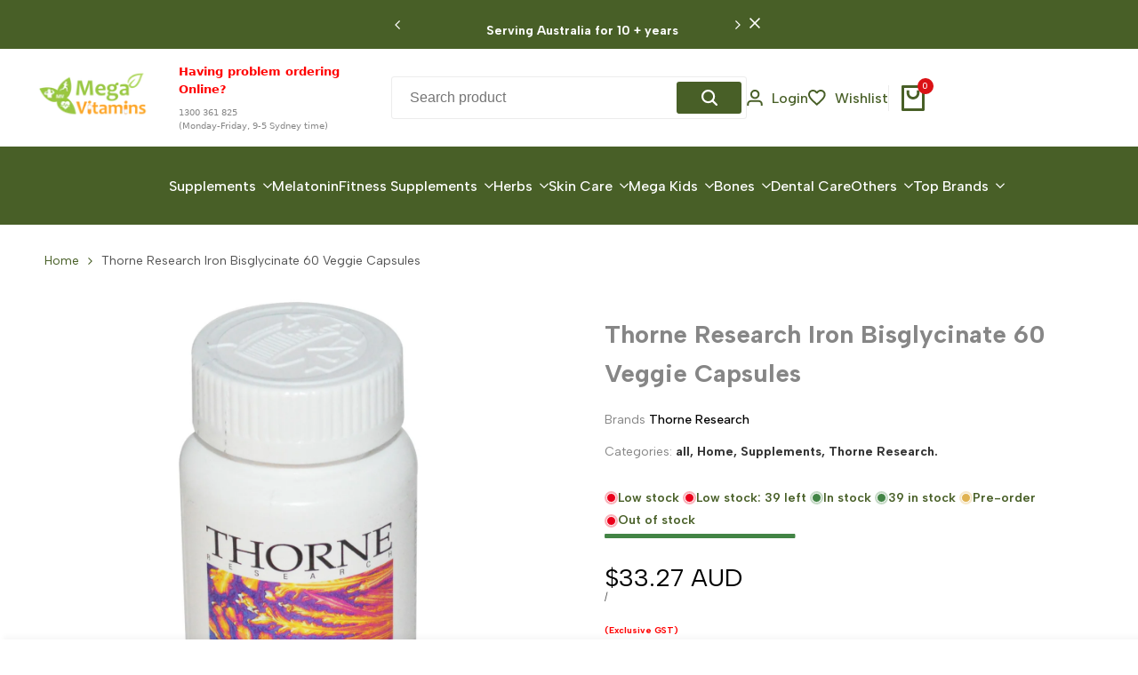

--- FILE ---
content_type: text/javascript; charset=utf-8
request_url: https://www.megavitamins.com.au/products/buy-thorne-research-iron-bisglycinate-60-veggie-capsules-online.js
body_size: 1084
content:
{"id":1605159878723,"title":"Thorne Research Iron Bisglycinate 60 Veggie Capsules","handle":"buy-thorne-research-iron-bisglycinate-60-veggie-capsules-online","description":"\u003ch3\u003eDescription\u003c\/h3\u003e\n\u003cdiv class=\"prodOverviewDetail\"\u003e\n\u003cul\u003e\n\u003cli\u003e\n\u003cspan\u003eIron Bisglycinate - \u003c\/span\u003eDietary Supplement\u003c\/li\u003e\n\u003cli\u003eHypoallergenic\u003c\/li\u003e\n\u003c\/ul\u003e\n\u003c\/div\u003e\n\u003ch5 class=\"tm\"\u003eSuggested Uses of \u003cspan\u003eIron Bisglycinate\u003c\/span\u003e\n\u003c\/h5\u003e\n\u003cdiv class=\"prodOverviewDetail\"\u003e\n\u003cp\u003eAs a Dietary Supplement, It is advised to Take 1 no.s of  Iron Bisglycinate capsule 1-3 times per day or as instructed by your health-care practitioner.\u003cbr\u003e\u003cbr\u003e\u003c\/p\u003e\n\u003c\/div\u003e\n\u003ch5 class=\"tm\"\u003eOther Ingredients of Thorne Iron Bisglycinate\u003c\/h5\u003e\n\u003cdiv class=\"prodOverviewIngred\"\u003e\n\u003cp\u003eMicrocrystalline cellulose, leucine, silicon dioxide, hypromellose (derived from cellulose) capsule.\u003cbr\u003e\u003cbr\u003e\u003c\/p\u003e\n\u003c\/div\u003e\n\u003ch5 class=\"tm\"\u003e\n\u003cspan\u003eIron Bisglycinate \u003c\/span\u003eWarnings\u003c\/h5\u003e\n\u003cdiv class=\"prodOverviewDetail\"\u003e\n\u003cp\u003eAccidental overdose of iron-containing products may lead to cause fatal poisoning in children under six. Keep this Thorne Iron Bisglycinate product out of reach of children. In case of accidental overdose, call a doctor or a poison control center immediately.\u003c\/p\u003e\n\u003cp\u003eTamper Evident: Use only if the bottle is sealed.\u003c\/p\u003e\n\u003cp\u003eIf pregnant, consult your health-care practitioner before using this Thorne Iron Bisglycinate product.\u003c\/p\u003e\n\u003cp\u003eSeal tightly. Store in a cool, dry place.\u003c\/p\u003e\n\u003ctable width=\"100%\" cellspacing=\"0\" cellpadding=\"3\"\u003e\n\u003ctbody\u003e\n\u003ctr align=\"left\" valign=\"top\"\u003e\n\u003ctd colspan=\"3\"\u003e\u003cstrong style=\"font-size: 16px;\"\u003eSupplement Facts of Thorne Iron Bisglycinate\u003c\/strong\u003e\u003c\/td\u003e\n\u003c\/tr\u003e\n\u003ctr style=\"background-color: #f5f6f4;\" align=\"left\" valign=\"top\"\u003e\n\u003ctd colspan=\"3\"\u003e\n\u003cstrong\u003eServing Size:\u003c\/strong\u003e One Capsule\u003c\/td\u003e\n\u003c\/tr\u003e\n\u003ctr align=\"left\" valign=\"top\"\u003e\n\u003ctd colspan=\"3\"\u003e\u003cstrong\u003eEach Capsule Contains: \u003c\/strong\u003e\u003c\/td\u003e\n\u003c\/tr\u003e\n\u003ctr style=\"background-color: #f5f6f4;\" align=\"left\" valign=\"top\"\u003e\n\u003ctd width=\"70%\"\u003e\u003c\/td\u003e\n\u003ctd width=\"15%\"\u003e\u003cstrong\u003eAmount Per Serving\u003c\/strong\u003e\u003c\/td\u003e\n\u003ctd width=\"15%\"\u003e\u003cstrong\u003e%DV\u003c\/strong\u003e\u003c\/td\u003e\n\u003c\/tr\u003e\n\u003ctr align=\"left\" valign=\"top\"\u003e\n\u003ctd\u003eIron (as Iron (II) Bisglycinate)\u003c\/td\u003e\n\u003ctd\u003e25 mg\u003c\/td\u003e\n\u003ctd\u003e139%\u003c\/td\u003e\n\u003c\/tr\u003e\n\u003ctr style=\"background-color: #f5f6f4;\" align=\"left\" valign=\"top\"\u003e\n\u003ctd colspan=\"3\"\u003eDaily Value (DV)\u003c\/td\u003e\n\u003c\/tr\u003e\n\u003c\/tbody\u003e\n\u003c\/table\u003e\n\u003c\/div\u003e\n\u003cbr\u003e\n\u003ch3\u003eMore info\u003c\/h3\u003e\n\u003ctable class=\"table-data-sheet\" style=\"border: 1pt solid #000000; width: 100%;\"\u003e\n\u003ctbody\u003e\n\u003ctr\u003e\n\u003ctd style=\"color: #000000; font-family: Arial, 'sans-serif'; font-size: 9pt;\"\u003eProduct SKU\u003c\/td\u003e\n\u003ctd style=\"color: #000000; font-family: Arial, 'sans-serif'; font-size: 9pt;\"\u003e6394\u003c\/td\u003e\n\u003c\/tr\u003e\n\u003ctr\u003e\n\u003ctd style=\"color: #000000; font-family: Arial, 'sans-serif'; font-size: 9pt;\"\u003eUPC Code\u003c\/td\u003e\n\u003ctd style=\"color: #000000; font-family: Arial, 'sans-serif'; font-size: 9pt;\"\u003e693749003458\u003c\/td\u003e\n\u003c\/tr\u003e\n\u003ctr\u003e\n\u003ctd style=\"color: #000000; font-family: Arial, 'sans-serif'; font-size: 9pt;\"\u003eBrand\u003c\/td\u003e\n\u003ctd style=\"color: #000000; font-family: Arial, 'sans-serif'; font-size: 9pt;\"\u003eThorne Research\u003c\/td\u003e\n\u003c\/tr\u003e\n\u003ctr\u003e\n\u003ctd style=\"color: #000000; font-family: Arial, 'sans-serif'; font-size: 9pt;\"\u003eSubstance Terms\u003c\/td\u003e\n\u003ctd style=\"color: #000000; font-family: Arial, 'sans-serif'; font-size: 9pt;\"\u003esupplement\u003c\/td\u003e\n\u003c\/tr\u003e\n\u003c\/tbody\u003e\n\u003c\/table\u003e\n\u003cbr\u003e\n\u003ch2\u003eBuy Thorne Research Iron Bisglycinate 60 Veggie Capsules Online\u003c\/h2\u003e\n","published_at":"2018-09-27T00:24:47+10:00","created_at":"2018-09-27T00:24:47+10:00","vendor":"Thorne Research","type":"Supplements","tags":["supplements","thorne-research","under-1000"],"price":3327,"price_min":3327,"price_max":3327,"available":true,"price_varies":false,"compare_at_price":null,"compare_at_price_min":0,"compare_at_price_max":0,"compare_at_price_varies":false,"variants":[{"id":14397686808643,"title":"Default Title","option1":"Default Title","option2":null,"option3":null,"sku":"6394","requires_shipping":true,"taxable":true,"featured_image":null,"available":true,"name":"Thorne Research Iron Bisglycinate 60 Veggie Capsules","public_title":null,"options":["Default Title"],"price":3327,"weight":0,"compare_at_price":null,"inventory_management":"shopify","barcode":"693749003458","requires_selling_plan":false,"selling_plan_allocations":[]}],"images":["\/\/cdn.shopify.com\/s\/files\/1\/0021\/3742\/3939\/products\/7919.jpg?v=1573378934"],"featured_image":"\/\/cdn.shopify.com\/s\/files\/1\/0021\/3742\/3939\/products\/7919.jpg?v=1573378934","options":[{"name":"Title","position":1,"values":["Default Title"]}],"url":"\/products\/buy-thorne-research-iron-bisglycinate-60-veggie-capsules-online","media":[{"alt":null,"id":3540613234755,"position":1,"preview_image":{"aspect_ratio":1.0,"height":1600,"width":1600,"src":"https:\/\/cdn.shopify.com\/s\/files\/1\/0021\/3742\/3939\/products\/7919.jpg?v=1573378934"},"aspect_ratio":1.0,"height":1600,"media_type":"image","src":"https:\/\/cdn.shopify.com\/s\/files\/1\/0021\/3742\/3939\/products\/7919.jpg?v=1573378934","width":1600}],"requires_selling_plan":false,"selling_plan_groups":[]}

--- FILE ---
content_type: text/javascript; charset=utf-8
request_url: https://www.megavitamins.com.au/products/buy-thorne-research-iron-bisglycinate-60-veggie-capsules-online.js
body_size: 1130
content:
{"id":1605159878723,"title":"Thorne Research Iron Bisglycinate 60 Veggie Capsules","handle":"buy-thorne-research-iron-bisglycinate-60-veggie-capsules-online","description":"\u003ch3\u003eDescription\u003c\/h3\u003e\n\u003cdiv class=\"prodOverviewDetail\"\u003e\n\u003cul\u003e\n\u003cli\u003e\n\u003cspan\u003eIron Bisglycinate - \u003c\/span\u003eDietary Supplement\u003c\/li\u003e\n\u003cli\u003eHypoallergenic\u003c\/li\u003e\n\u003c\/ul\u003e\n\u003c\/div\u003e\n\u003ch5 class=\"tm\"\u003eSuggested Uses of \u003cspan\u003eIron Bisglycinate\u003c\/span\u003e\n\u003c\/h5\u003e\n\u003cdiv class=\"prodOverviewDetail\"\u003e\n\u003cp\u003eAs a Dietary Supplement, It is advised to Take 1 no.s of  Iron Bisglycinate capsule 1-3 times per day or as instructed by your health-care practitioner.\u003cbr\u003e\u003cbr\u003e\u003c\/p\u003e\n\u003c\/div\u003e\n\u003ch5 class=\"tm\"\u003eOther Ingredients of Thorne Iron Bisglycinate\u003c\/h5\u003e\n\u003cdiv class=\"prodOverviewIngred\"\u003e\n\u003cp\u003eMicrocrystalline cellulose, leucine, silicon dioxide, hypromellose (derived from cellulose) capsule.\u003cbr\u003e\u003cbr\u003e\u003c\/p\u003e\n\u003c\/div\u003e\n\u003ch5 class=\"tm\"\u003e\n\u003cspan\u003eIron Bisglycinate \u003c\/span\u003eWarnings\u003c\/h5\u003e\n\u003cdiv class=\"prodOverviewDetail\"\u003e\n\u003cp\u003eAccidental overdose of iron-containing products may lead to cause fatal poisoning in children under six. Keep this Thorne Iron Bisglycinate product out of reach of children. In case of accidental overdose, call a doctor or a poison control center immediately.\u003c\/p\u003e\n\u003cp\u003eTamper Evident: Use only if the bottle is sealed.\u003c\/p\u003e\n\u003cp\u003eIf pregnant, consult your health-care practitioner before using this Thorne Iron Bisglycinate product.\u003c\/p\u003e\n\u003cp\u003eSeal tightly. Store in a cool, dry place.\u003c\/p\u003e\n\u003ctable width=\"100%\" cellspacing=\"0\" cellpadding=\"3\"\u003e\n\u003ctbody\u003e\n\u003ctr align=\"left\" valign=\"top\"\u003e\n\u003ctd colspan=\"3\"\u003e\u003cstrong style=\"font-size: 16px;\"\u003eSupplement Facts of Thorne Iron Bisglycinate\u003c\/strong\u003e\u003c\/td\u003e\n\u003c\/tr\u003e\n\u003ctr style=\"background-color: #f5f6f4;\" align=\"left\" valign=\"top\"\u003e\n\u003ctd colspan=\"3\"\u003e\n\u003cstrong\u003eServing Size:\u003c\/strong\u003e One Capsule\u003c\/td\u003e\n\u003c\/tr\u003e\n\u003ctr align=\"left\" valign=\"top\"\u003e\n\u003ctd colspan=\"3\"\u003e\u003cstrong\u003eEach Capsule Contains: \u003c\/strong\u003e\u003c\/td\u003e\n\u003c\/tr\u003e\n\u003ctr style=\"background-color: #f5f6f4;\" align=\"left\" valign=\"top\"\u003e\n\u003ctd width=\"70%\"\u003e\u003c\/td\u003e\n\u003ctd width=\"15%\"\u003e\u003cstrong\u003eAmount Per Serving\u003c\/strong\u003e\u003c\/td\u003e\n\u003ctd width=\"15%\"\u003e\u003cstrong\u003e%DV\u003c\/strong\u003e\u003c\/td\u003e\n\u003c\/tr\u003e\n\u003ctr align=\"left\" valign=\"top\"\u003e\n\u003ctd\u003eIron (as Iron (II) Bisglycinate)\u003c\/td\u003e\n\u003ctd\u003e25 mg\u003c\/td\u003e\n\u003ctd\u003e139%\u003c\/td\u003e\n\u003c\/tr\u003e\n\u003ctr style=\"background-color: #f5f6f4;\" align=\"left\" valign=\"top\"\u003e\n\u003ctd colspan=\"3\"\u003eDaily Value (DV)\u003c\/td\u003e\n\u003c\/tr\u003e\n\u003c\/tbody\u003e\n\u003c\/table\u003e\n\u003c\/div\u003e\n\u003cbr\u003e\n\u003ch3\u003eMore info\u003c\/h3\u003e\n\u003ctable class=\"table-data-sheet\" style=\"border: 1pt solid #000000; width: 100%;\"\u003e\n\u003ctbody\u003e\n\u003ctr\u003e\n\u003ctd style=\"color: #000000; font-family: Arial, 'sans-serif'; font-size: 9pt;\"\u003eProduct SKU\u003c\/td\u003e\n\u003ctd style=\"color: #000000; font-family: Arial, 'sans-serif'; font-size: 9pt;\"\u003e6394\u003c\/td\u003e\n\u003c\/tr\u003e\n\u003ctr\u003e\n\u003ctd style=\"color: #000000; font-family: Arial, 'sans-serif'; font-size: 9pt;\"\u003eUPC Code\u003c\/td\u003e\n\u003ctd style=\"color: #000000; font-family: Arial, 'sans-serif'; font-size: 9pt;\"\u003e693749003458\u003c\/td\u003e\n\u003c\/tr\u003e\n\u003ctr\u003e\n\u003ctd style=\"color: #000000; font-family: Arial, 'sans-serif'; font-size: 9pt;\"\u003eBrand\u003c\/td\u003e\n\u003ctd style=\"color: #000000; font-family: Arial, 'sans-serif'; font-size: 9pt;\"\u003eThorne Research\u003c\/td\u003e\n\u003c\/tr\u003e\n\u003ctr\u003e\n\u003ctd style=\"color: #000000; font-family: Arial, 'sans-serif'; font-size: 9pt;\"\u003eSubstance Terms\u003c\/td\u003e\n\u003ctd style=\"color: #000000; font-family: Arial, 'sans-serif'; font-size: 9pt;\"\u003esupplement\u003c\/td\u003e\n\u003c\/tr\u003e\n\u003c\/tbody\u003e\n\u003c\/table\u003e\n\u003cbr\u003e\n\u003ch2\u003eBuy Thorne Research Iron Bisglycinate 60 Veggie Capsules Online\u003c\/h2\u003e\n","published_at":"2018-09-27T00:24:47+10:00","created_at":"2018-09-27T00:24:47+10:00","vendor":"Thorne Research","type":"Supplements","tags":["supplements","thorne-research","under-1000"],"price":3327,"price_min":3327,"price_max":3327,"available":true,"price_varies":false,"compare_at_price":null,"compare_at_price_min":0,"compare_at_price_max":0,"compare_at_price_varies":false,"variants":[{"id":14397686808643,"title":"Default Title","option1":"Default Title","option2":null,"option3":null,"sku":"6394","requires_shipping":true,"taxable":true,"featured_image":null,"available":true,"name":"Thorne Research Iron Bisglycinate 60 Veggie Capsules","public_title":null,"options":["Default Title"],"price":3327,"weight":0,"compare_at_price":null,"inventory_management":"shopify","barcode":"693749003458","requires_selling_plan":false,"selling_plan_allocations":[]}],"images":["\/\/cdn.shopify.com\/s\/files\/1\/0021\/3742\/3939\/products\/7919.jpg?v=1573378934"],"featured_image":"\/\/cdn.shopify.com\/s\/files\/1\/0021\/3742\/3939\/products\/7919.jpg?v=1573378934","options":[{"name":"Title","position":1,"values":["Default Title"]}],"url":"\/products\/buy-thorne-research-iron-bisglycinate-60-veggie-capsules-online","media":[{"alt":null,"id":3540613234755,"position":1,"preview_image":{"aspect_ratio":1.0,"height":1600,"width":1600,"src":"https:\/\/cdn.shopify.com\/s\/files\/1\/0021\/3742\/3939\/products\/7919.jpg?v=1573378934"},"aspect_ratio":1.0,"height":1600,"media_type":"image","src":"https:\/\/cdn.shopify.com\/s\/files\/1\/0021\/3742\/3939\/products\/7919.jpg?v=1573378934","width":1600}],"requires_selling_plan":false,"selling_plan_groups":[]}